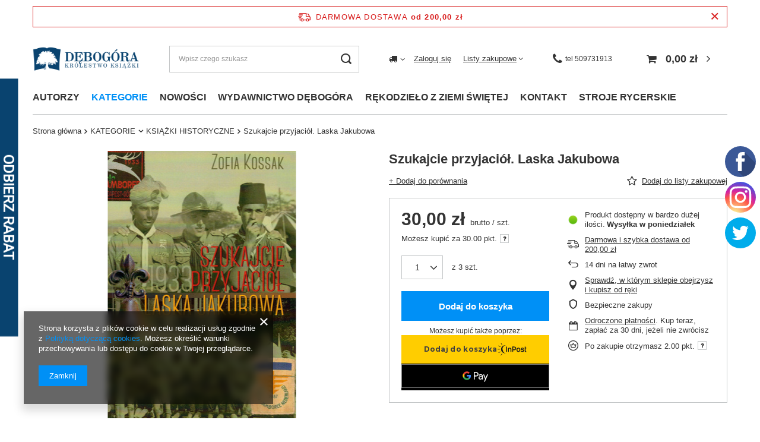

--- FILE ---
content_type: text/html; charset=utf-8
request_url: https://debogora.com/ajax/projector.php?action=get&product=2116&size=uniw&get=sizeavailability,sizedelivery,sizeprices
body_size: 388
content:
{"sizeavailability":{"delivery_days":"4","delivery_date":"2026-01-26","days":"0","sum":"3","visible":"y","status_description":"Produkt dost\u0119pny w bardzo du\u017cej ilo\u015bci","status_gfx":"\/data\/lang\/pol\/available_graph\/graph_1_4.png","status":"enable","minimum_stock_of_product":"2","shipping_time":{"days":"4","working_days":"2","hours":"0","minutes":"0","time":"2026-01-26 00:00","week_day":"1","week_amount":"0","today":"false"},"delay_time":{"days":"0","hours":"0","minutes":"0","time":"2026-01-22 18:43:15","week_day":"4","week_amount":"0","unknown_delivery_time":"false"}},"sizedelivery":{"undefined":"false","shipping":"12.99","shipping_formatted":"12,99 z\u0142","limitfree":"200.00","limitfree_formatted":"200,00 z\u0142","shipping_change":"12.99","shipping_change_formatted":"12,99 z\u0142","change_type":"up"},"sizeprices":{"value":"30.00","price_formatted":"30,00 z\u0142","price_net":"28.57","price_net_formatted":"28,57 z\u0142","points_recive":"2","vat":"5","worth":"30.00","worth_net":"28.57","worth_formatted":"30,00 z\u0142","worth_net_formatted":"28,57 z\u0142","points":"30","points_sum":"30","basket_enable":"y","special_offer":"false","rebate_code_active":"n","priceformula_error":"false"}}

--- FILE ---
content_type: text/html; charset=utf-8
request_url: https://debogora.com/ajax/get.php
body_size: 4265
content:
{"Basket":{"response":{"basket":{"productsNumber":0,"worth":0,"worth_net":0,"total_deposit":0,"total_deposit_net":0,"worth_formatted":"0,00 z\u0142","worth_net_formatted":"0,00 z\u0142","shippingCost":"0.00","shippingCost_formatted":"0,00 z\u0142","shippingCost_net":"0.00","shippingCost_net_formatted":"0,00 z\u0142","shippingLimitFree":"200.00","toShippingFree":"200.00","shippingLimitFree_formatted":"200,00 z\u0142","toShippingFree_formatted":"200,00 z\u0142","weight":0,"profit_points":0,"deliverytime":0,"currency":"PLN","shipping_exists":true,"currency_sign":"z\u0142","shipping_time":{"today":"true","minutes":0,"hours":0,"days":0,"working_days":0,"time":"2026-01-22 18:43:15","week_day":"4","week_amount":0,"unknown_time":false},"delivery_time":{"today":"true","minutes":0,"hours":0,"days":0,"working_days":0,"time":"2026-01-22 18:43:15","week_day":"4","week_amount":0,"unknown_time":false},"products":[],"productsCounter":0,"user":{"login":"","client_id":null,"firstname":null,"lastname":null,"partner":null,"invoice_vat":null,"email":null,"wholesaler":false,"wholesale_order":false,"client_id_upc":null}}},"error":0},"Snippets":{"response":{"items":{"6":{"version":["pc","smartfon","tablet"],"id":"6","type":"html","region":"head","content":"\n<!-- Begin additional html or js -->\n\n\n<!--6|1|5| modified: 2026-01-12 11:59:39-->\n<script type=\"application\/ld+json\">\r\n    {\r\n        \"@context\": \"https:\/\/schema.org\",\r\n        \"@type\": [\"LocalBusiness\", \"BookStore\"],\r\n        \"address\": { \"@type\": \"PostalAddress\", \"addressLocality\": \"D\u0119bog\u00f3ra\", \"addressRegion\": \"Wielkopolskie\", \"postalCode\": \"62-006\", \"streetAddress\": \"ul. D\u0105br\u00f3wki 7\", \"addressCountry\": \"PL\" },\r\n        \"description\": \"W ofercie naszej ksi\u0119garni prawicowej znajd\u0105 Pa\u0144stwo ksi\u0105\u017cki polityczne, historyczne i religijne. Zapraszamy do sprawdzenia szczeg\u00f3\u0142\u00f3w!\",\r\n        \"name\": \"Wydawnictwo D\u0119bog\u00f3ra\",\r\n        \"telephone\": \"+48509731913\",\r\n        \"email\": \"sklep@debogora.com\",\r\n        \"logo\": \"https:\/\/debogora.com\/data\/gfx\/mask\/pol\/logo_1_big.png\",\r\n        \"image\": \"https:\/\/debogora.com\/data\/gfx\/mask\/pol\/logo_1_big.png\",\r\n        \"url\": \"https:\/\/debogora.com\",\r\n        \"sameAs\": [\"https:\/\/www.facebook.com\/debogora\/\", \"https:\/\/www.instagram.com\/wydawnictwo_debogora\/\", \"https:\/\/twitter.com\/WDebogora\/\"],\r\n        \"hasMap\": \"https:\/\/goo.gl\/maps\/7cE6brJjXezD7Fbg7\",\r\n\"openingHours\": [\r\n    \"Mo-Fr 9:00-17:00\"\r\n    \r\n  ],\r\n        \"priceRange\": \"PLN\",\r\n        \"geo\": { \"@type\": \"GeoCoordinates\", \"latitude\": \"52.50059\", \"longitude\": \"17.0805809\" }\r\n    }\r\n<\/script>\r\n\n\n<!-- End additional html or js -->\n"},"20":{"version":["pc","smartfon","tablet"],"id":"20","type":"js2","region":"head","content":"\n<!-- Begin additional html or js -->\n\n\n<!--20|1|13-->\n<script>\/*\n * edrone JavaScript Library.\n * https:\/\/edrone.me\/\n *\n * GPL licenses.\n * https:\/\/edrone.me\/integration-license\/\n*\/\n(function(srcjs) {\n    window._edrone = window._edrone || {};\n    _edrone.app_id = \"665d91916bc58\";\n    _edrone.version = \"1.1.15\";\n    _edrone.platform = \"iai\";\n    _edrone.action_type = \"other\";\n    _edrone._old_init = _edrone.init\n\n\n    fetch(window.location.origin + '\/ajax\/basket.php')\n    .then(function(response) {\n        return response.json();\n    }).then(function(data) {\n        if (data.basket.products.length != 0) {\n            localStorage.setItem('iai_basket', JSON.stringify(data));\n        }\n        if (data.basket.user) {\n            _edrone.email = data.basket.user.email ? data.basket.user.email : ''\n            _edrone.first_name = data.basket.user.firstname ? data.basket.user.firstname : ''\n            _edrone.last_name = data.basket.user.lastname ? data.basket.user.lastname : ''\n        }\n    });\n\n    var doc = document.createElement('script');\n    doc.type = 'text\/javascript';\n    doc.async = true;\n    doc.src = ('https:' == document.location.protocol\n        ? 'https:'\n        : 'http:') + srcjs;\n    var s = document.getElementsByTagName('script')[0];\n    s.parentNode.insertBefore(doc, s);\n})(\"\/\/d3bo67muzbfgtl.cloudfront.net\/edrone_2_0.js\");\n\n            <\/script>\n\n<!-- End additional html or js -->\n"},"18":{"version":["pc","smartfon","tablet"],"id":"18","type":"js2","region":"head","content":"\n<!-- Begin additional html or js -->\n\n\n<!--18|1|12| modified: 2023-12-06 14:09:13-->\n<script>document.addEventListener('DOMContentLoaded', (event) => {\r\n\r\nlet payment_url = document.querySelectorAll('#footer_img a');\r\npayment_url.forEach( (item) => item.setAttribute( \"href\", \"https:\/\/debogora.com\/pol-payments.html\" ));\r\n\r\n});<\/script>\n\n<!-- End additional html or js -->\n"},"5":{"version":["pc","smartfon","tablet"],"id":"5","type":"html","region":"body_bottom","content":"\n<!-- Begin additional html or js -->\n\n\n<!--5|1|4| modified: 2025-07-04 09:06:28-->\n<style>\r\n#profilki_socialbuttons_117635880 a{margin: 0 6px; display: block; z-index: 99999; top: 240px; right: 1px;  position: fixed;}\r\n#profilki_socialbuttons_117635882 a{margin: 0 6px; display: block; z-index: 99999; top: 360px; right: 1px; position: fixed;}\r\n#profilki_socialbuttons_117635883 a{margin: 0 6px; display: block; z-index: 99999; top: 300px; right: 1px;  position: fixed;}\r\n#profilki_socialbuttons_117635880 svg *{pointer-events: all;}\r\n#profilki_socialbuttons_117635880 svg {display: block; margin: 6px; margin-left: auto; margin-right: auto; pointer-events: all;height: 52px; width: 52px}\r\n#profilki_socialbuttons_117635880 svg:hover #front_svg_circle{fill: rgba(255,255,255,0.2) !important;}\r\n#profilki_socialbuttons_117635883 svg *{pointer-events: all;}\r\n#profilki_socialbuttons_117635883 svg {display: block; margin: 6px; margin-left: auto; margin-right: auto; pointer-events: all;height: 52px; width: 52px; background: radial-gradient(circle at 30% 107%, #fdf497 0%, #fdf497 5%, #fd5949 45%,#d6249f 60%,#285AEB 90%); border-radius: 50%; fill: #fff}\r\n#profilki_socialbuttons_117635883 svg:hover #front_svg_circle{fill: rgba(255,255,255,0.2) !important;}\r\n#profilki_socialbuttons_117635882 svg *{pointer-events: all;}\r\n#profilki_socialbuttons_117635882 svg {display: block; margin: 6px; margin-left: auto; margin-right: auto; pointer-events: all;height: 52px; width: 52px}\r\n#profilki_socialbuttons_117635882 svg:hover #front_svg_circle{fill: rgba(255, 255, 255, 0.2) !important;}\r\n<\/style>\r\n\r\n<div id=\"profilki_socialbuttons_117635880\">\r\n\r\n<a rel=\"nofollow\" href=\"https:\/\/www.facebook.com\/debogora\/\" class=\"profilki_social_buttons_117635880\"><svg width=\"100px\" height=\"100px\" style=\"shape-rendering:geometricPrecision; text-rendering:geometricPrecision; image-rendering:optimizeQuality; fill-rule:evenodd; clip-rule:evenodd\" viewBox=\"0 0 100 100\"><circle style=\"fill: hsl(221, 44%, 41%)\" cx=\"50\" cy=\"50\" r=\"50\"\/><path style=\"fill: rgba(0,0,0,0.2);\" d=\"M99.7354 55.165c-2.23584,21.7738 -18.449,39.4102 -39.5165,43.7874l-18.3875 -18.3875 4.69964 -19.8072 -10.7339 -10.7339 28.2475 -30.5495 35.6908 35.6908z\"\/><path style=\"fill: white;\" d=\"M54.5296 39.2306l0 -6.34493c0,-2.38112 1.57797,-2.93742 2.68939,-2.93742 1.11024,-0.00118111 6.82564,0 6.82564,0l0 -10.4741 -9.39929 -0.0377956c-10.4375,0 -12.8139,7.81305 -12.8139,12.8127l0 6.98155 -6.0343 0 0 10.793 6.0343 0c0,13.8509 0,30.5412 0,30.5412l12.6981 -0.00118111c0,0 0,-16.8545 0,-30.54l8.56424 0 1.10906 -10.793 -9.6733 0z\"\/><circle id=\"front_svg_circle\" style=\"fill: rgba(0,0,0,0.0)\" cx=\"50\" cy=\"50\" r=\"50\"\/><\/svg><\/a>\r\n<\/div>\r\n\r\n\r\n<div id=\"profilki_socialbuttons_117635883\">\r\n<a rel=\"nofollow\" href=\"https:\/\/www.instagram.com\/wydawnictwo_debogora\/\" class=\"profilki_social_buttons_117635883\"><svg viewBox=\"0 0 512 512\"><path d=\"M256 109.3c47.8 0 53.4 0.2 72.3 1 17.4 0.8 26.9 3.7 33.2 6.2 8.4 3.2 14.3 7.1 20.6 13.4 6.3 6.3 10.1 12.2 13.4 20.6 2.5 6.3 5.4 15.8 6.2 33.2 0.9 18.9 1 24.5 1 72.3s-0.2 53.4-1 72.3c-0.8 17.4-3.7 26.9-6.2 33.2 -3.2 8.4-7.1 14.3-13.4 20.6 -6.3 6.3-12.2 10.1-20.6 13.4 -6.3 2.5-15.8 5.4-33.2 6.2 -18.9 0.9-24.5 1-72.3 1s-53.4-0.2-72.3-1c-17.4-0.8-26.9-3.7-33.2-6.2 -8.4-3.2-14.3-7.1-20.6-13.4 -6.3-6.3-10.1-12.2-13.4-20.6 -2.5-6.3-5.4-15.8-6.2-33.2 -0.9-18.9-1-24.5-1-72.3s0.2-53.4 1-72.3c0.8-17.4 3.7-26.9 6.2-33.2 3.2-8.4 7.1-14.3 13.4-20.6 6.3-6.3 12.2-10.1 20.6-13.4 6.3-2.5 15.8-5.4 33.2-6.2C202.6 109.5 208.2 109.3 256 109.3M256 77.1c-48.6 0-54.7 0.2-73.8 1.1 -19 0.9-32.1 3.9-43.4 8.3 -11.8 4.6-21.7 10.7-31.7 20.6 -9.9 9.9-16.1 19.9-20.6 31.7 -4.4 11.4-7.4 24.4-8.3 43.4 -0.9 19.1-1.1 25.2-1.1 73.8 0 48.6 0.2 54.7 1.1 73.8 0.9 19 3.9 32.1 8.3 43.4 4.6 11.8 10.7 21.7 20.6 31.7 9.9 9.9 19.9 16.1 31.7 20.6 11.4 4.4 24.4 7.4 43.4 8.3 19.1 0.9 25.2 1.1 73.8 1.1s54.7-0.2 73.8-1.1c19-0.9 32.1-3.9 43.4-8.3 11.8-4.6 21.7-10.7 31.7-20.6 9.9-9.9 16.1-19.9 20.6-31.7 4.4-11.4 7.4-24.4 8.3-43.4 0.9-19.1 1.1-25.2 1.1-73.8s-0.2-54.7-1.1-73.8c-0.9-19-3.9-32.1-8.3-43.4 -4.6-11.8-10.7-21.7-20.6-31.7 -9.9-9.9-19.9-16.1-31.7-20.6 -11.4-4.4-24.4-7.4-43.4-8.3C310.7 77.3 304.6 77.1 256 77.1L256 77.1z\"\/><path d=\"M256 164.1c-50.7 0-91.9 41.1-91.9 91.9s41.1 91.9 91.9 91.9 91.9-41.1 91.9-91.9S306.7 164.1 256 164.1zM256 315.6c-32.9 0-59.6-26.7-59.6-59.6s26.7-59.6 59.6-59.6 59.6 26.7 59.6 59.6S288.9 315.6 256 315.6z\"\/><circle cx=\"351.5\" cy=\"160.5\" r=\"21.5\"\/><\/svg><\/a>\r\n<\/div>\r\n\r\n    <div id=\"profilki_socialbuttons_117635882\">\r\n        <a href=\"https:\/\/twitter.com\/WDebogora\" rel=\"nofollow\" target=\"_blank\" class=\"profilki_social_buttons_117635882\">\r\n            <svg xmlns=\"http:\/\/www.w3.org\/2000\/svg\" xml:space=\"preserve\" width=\"100px\" height=\"100px\"\r\n                style=\"shape-rendering:geometricPrecision; text-rendering:geometricPrecision; image-rendering:optimizeQuality; fill-rule:evenodd; clip-rule:evenodd\"\r\n                viewBox=\"0 0 100 100\" xmlns:xlink=\"http:\/\/www.w3.org\/1999\/xlink\">\r\n                <circle style=\"fill: hsl(196, 100%, 46%)\" cx=\"50\" cy=\"50\" r=\"50\" \/>\r\n                <!-- <path style=\"fill: rgba(0,0,0,0.2);\" d=\"M37.4767 60.0253l-5.25122 -0.272837 12.2458 12.2458 -20.9612 -4.11027 31.8274 31.8274c24.2541,-2.57482 43.3385,-22.499 44.5964,-47.124l-24.9049 -24.9049 -17.7686 14.2442 -29.2585 8.61975 9.47488 9.47488z\"\/> -->\r\n                <path style=\"fill: white;\"\r\n                    d=\"M76.4841 32.3093c-1.95946,0.947252 -4.04295,1.56025 -6.25044,1.84253 2.24884,-1.44804 3.9768,-3.72877 4.79413,-6.46304 -2.10474,1.33466 -4.43389,2.28781 -6.91541,2.8453 -1.976,-2.28427 -4.81067,-3.70751 -7.92762,-3.70751 -6.00241,0 -10.8662,5.23232 -10.8662,11.7013 0,0.908275 0.0944889,1.8071 0.274018,2.65278 -9.01424,-0.466539 -17.0328,-5.14138 -22.3962,-12.2056 -0.930716,1.72206 -1.46458,3.72877 -1.46458,5.88075 0,4.04767 1.91576,7.65242 4.83665,9.71937 -1.78466,-0.0732289 -3.46066,-0.570477 -4.92405,-1.45395 0,0.0472445 0,0.107481 0,0.15945 0,5.65752 3.74531,10.3796 8.7166,11.4721 -0.910637,0.264569 -1.87324,0.386224 -2.87128,0.386224 -0.698037,0 -1.36064,-0.0484256 -2.03269,-0.209057 1.37836,4.66539 5.39532,8.054 10.1481,8.12369 -3.71932,3.15239 -8.40243,5.00555 -13.4954,5.00555 -0.878747,0 -1.74686,-0.0507878 -2.59372,-0.162993 4.80712,3.33428 10.5084,5.27721 16.6596,5.27721 19.9856,0 30.9215,-17.8324 30.9215,-33.2908 0,-0.494886 -0.0118111,-0.995677 -0.0366145,-1.49647 2.12128,-1.67245 3.96735,-3.73586 5.42366,-6.07682z\" \/>\r\n                <circle class=\"front_svg_circle\" style=\"fill: rgba(0,0,0,0.0)\" cx=\"50\" cy=\"50\" r=\"50\" \/>\r\n            <\/svg>\r\n        <\/a>\r\n    <\/div>\n\n<!-- End additional html or js -->\n"}}},"error":0},"ToplayersAndWidgets":{"response":{"items":[]},"error":0}}

--- FILE ---
content_type: text/html; charset=utf-8
request_url: https://debogora.com/ajax/projector.php?product=2116&size=onesize&action=get&get=pictures,product
body_size: 403
content:
{"pictures":{"1":{"data":{"position":1,"url":"\/hpeciai\/314e136bfcf570cb59ed309bc27913ae\/pol_pl_Szukajcie-przyjaciol-Laska-Jakubowa-2116_1.jpg","width":"423","height":"600","icon":"\/hpeciai\/35b9a84e4d25d2061ab2830d28f2b4ed\/pol_ps_Szukajcie-przyjaciol-Laska-Jakubowa-2116_1.jpg","icon_width":"70","icon_height":"100","medium":"\/hpeciai\/2f60708dc080d6a7197bd6b3d5f2ba81\/pol_pm_Szukajcie-przyjaciol-Laska-Jakubowa-2116_1.jpg","medium_width":"317","medium_height":"450","url_second":"","width_second":null,"height_second":null,"icon_second":"","icon_width_second":null,"icon_height_second":null,"medium_second":"","medium_width_second":null,"medium_height_second":null,"ext":"jpg","ext_m":"jpg","ext_s":"jpg","ext_second":null,"ext_m_second":null,"ext_s_second":null},"friendly":true}},"product":{"id":2116,"name":"Szukajcie przyjaci\u00f3\u0142. Laska Jakubowa","firm":{"name":"Fundacja Servire Veritati","productslink":"\/search.php?firm=1666694239&lang=pol"},"code":"3350","icon":"hpeciai\/29889bf47b634b82740978a119697d86\/pol_il_Szukajcie-przyjaciol-Laska-Jakubowa-2116.jpg","taxes":{"vat":"5.0"},"moreprices":"y","link":"\/product-pol-2116-Szukajcie-przyjaciol-Laska-Jakubowa.html","product_type":"product_item"}}